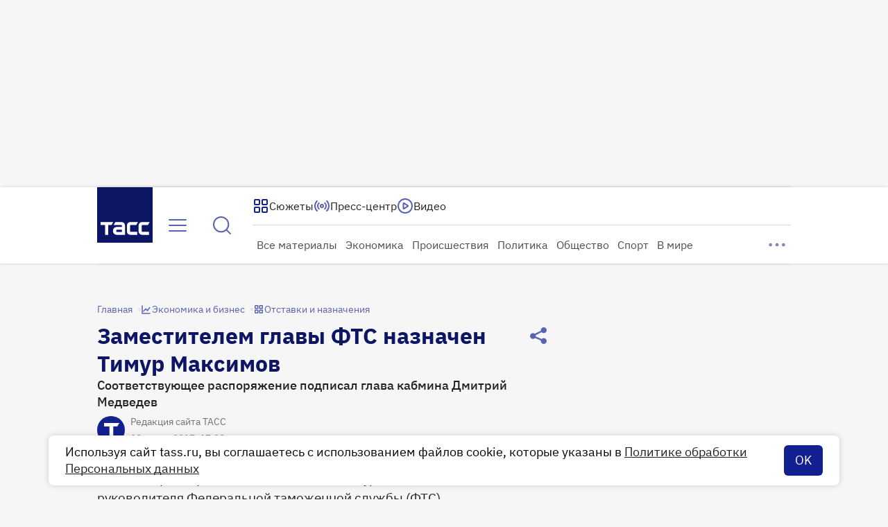

--- FILE ---
content_type: text/html
request_url: https://tns-counter.ru/nc01a**R%3Eundefined*tass_ru/ru/UTF-8/tmsec=mx3_tass_ru/696794523***
body_size: 16
content:
B5147036696F6132G1768907058:B5147036696F6132G1768907058